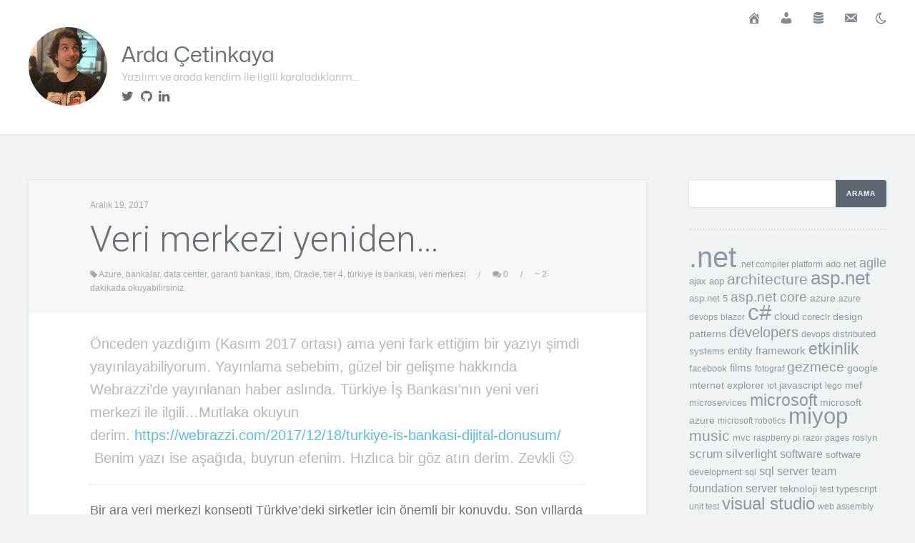

--- FILE ---
content_type: text/html; charset=UTF-8
request_url: https://www.minepla.net/2017/12/veri-merkezi-yeniden/
body_size: 15266
content:
<!DOCTYPE html>
<html lang="tr">
<head>
	<meta charset="UTF-8" />
	<meta name="viewport" content="width=device-width, initial-scale=1.0" />
	<title>Veri merkezi yeniden... - Arda Çetinkaya</title>
	<link rel="profile" href="https://gmpg.org/xfn/11" />
	<link rel="pingback" href="https://www.minepla.net/xmlrpc.php" />
	<link rel="preconnect" href="https://fonts.gstatic.com">
	<link href="https://fonts.googleapis.com/css2?family=Fira+Mono&display=swap" rel="stylesheet">
	<!--[if IE]>
		<link rel="stylesheet" type="text/css" href="https://www.minepla.net/wp-content/themes/author/includes/styles/ie.css" media="screen"/>
	<![endif]-->

	<meta name='robots' content='index, follow, max-image-preview:large, max-snippet:-1, max-video-preview:-1' />

	<!-- This site is optimized with the Yoast SEO plugin v23.2 - https://yoast.com/wordpress/plugins/seo/ -->
	<meta name="description" content="Bir ara veri merkezi konsepti Türkiye’deki şirketler için önemli bir konuydu. Son yıllarda tüm IT şirketleri veri merkezlerine yatırım yaptı..." />
	<link rel="canonical" href="https://www.minepla.net/2017/12/veri-merkezi-yeniden/" />
	<meta property="og:locale" content="tr_TR" />
	<meta property="og:type" content="article" />
	<meta property="og:title" content="Veri merkezi yeniden... - Arda Çetinkaya" />
	<meta property="og:description" content="Bir ara veri merkezi konsepti Türkiye’deki şirketler için önemli bir konuydu. Son yıllarda tüm IT şirketleri veri merkezlerine yatırım yaptı..." />
	<meta property="og:url" content="https://www.minepla.net/2017/12/veri-merkezi-yeniden/" />
	<meta property="og:site_name" content="Arda Çetinkaya" />
	<meta property="article:published_time" content="2017-12-19T09:51:58+00:00" />
	<meta name="author" content="Arda Çetinkaya" />
	<meta name="twitter:card" content="summary_large_image" />
	<meta name="twitter:creator" content="@ardacetinkaya" />
	<meta name="twitter:site" content="@ardacetinkaya" />
	<meta name="twitter:label1" content="Yazan:" />
	<meta name="twitter:data1" content="Arda Çetinkaya" />
	<meta name="twitter:label2" content="Tahmini okuma süresi" />
	<meta name="twitter:data2" content="3 dakika" />
	<script type="application/ld+json" class="yoast-schema-graph">{"@context":"https://schema.org","@graph":[{"@type":"Article","@id":"https://www.minepla.net/2017/12/veri-merkezi-yeniden/#article","isPartOf":{"@id":"https://www.minepla.net/2017/12/veri-merkezi-yeniden/"},"author":{"name":"Arda Çetinkaya","@id":"https://www.minepla.net/#/schema/person/35ff28d939bf08366d76f4493d6de4a4"},"headline":"Veri merkezi yeniden&#8230;","datePublished":"2017-12-19T09:51:58+00:00","dateModified":"2017-12-19T09:51:58+00:00","mainEntityOfPage":{"@id":"https://www.minepla.net/2017/12/veri-merkezi-yeniden/"},"wordCount":615,"commentCount":0,"publisher":{"@id":"https://www.minepla.net/#/schema/person/35ff28d939bf08366d76f4493d6de4a4"},"keywords":["Azure","bankalar","data center","garanti bankasi","ibm","Oracle","tier 4","türkiye is bankasi","veri merkezi"],"articleSection":["Miyop"],"inLanguage":"tr","potentialAction":[{"@type":"CommentAction","name":"Comment","target":["https://www.minepla.net/2017/12/veri-merkezi-yeniden/#respond"]}]},{"@type":"WebPage","@id":"https://www.minepla.net/2017/12/veri-merkezi-yeniden/","url":"https://www.minepla.net/2017/12/veri-merkezi-yeniden/","name":"Veri merkezi yeniden... - Arda Çetinkaya","isPartOf":{"@id":"https://www.minepla.net/#website"},"datePublished":"2017-12-19T09:51:58+00:00","dateModified":"2017-12-19T09:51:58+00:00","description":"Bir ara veri merkezi konsepti Türkiye’deki şirketler için önemli bir konuydu. Son yıllarda tüm IT şirketleri veri merkezlerine yatırım yaptı...","breadcrumb":{"@id":"https://www.minepla.net/2017/12/veri-merkezi-yeniden/#breadcrumb"},"inLanguage":"tr","potentialAction":[{"@type":"ReadAction","target":["https://www.minepla.net/2017/12/veri-merkezi-yeniden/"]}]},{"@type":"BreadcrumbList","@id":"https://www.minepla.net/2017/12/veri-merkezi-yeniden/#breadcrumb","itemListElement":[{"@type":"ListItem","position":1,"name":"Ana sayfa","item":"https://www.minepla.net/"},{"@type":"ListItem","position":2,"name":"Veri merkezi yeniden&#8230;"}]},{"@type":"WebSite","@id":"https://www.minepla.net/#website","url":"https://www.minepla.net/","name":"Arda Çetinkaya","description":"Yazılım ve arada kendim ile ilgili karaladıklarım...","publisher":{"@id":"https://www.minepla.net/#/schema/person/35ff28d939bf08366d76f4493d6de4a4"},"potentialAction":[{"@type":"SearchAction","target":{"@type":"EntryPoint","urlTemplate":"https://www.minepla.net/?s={search_term_string}"},"query-input":"required name=search_term_string"}],"inLanguage":"tr"},{"@type":["Person","Organization"],"@id":"https://www.minepla.net/#/schema/person/35ff28d939bf08366d76f4493d6de4a4","name":"Arda Çetinkaya","image":{"@type":"ImageObject","inLanguage":"tr","@id":"https://www.minepla.net/#/schema/person/image/","url":"https://secure.gravatar.com/avatar/ba33ae8318f102d1fb980aa2804373cc?s=96&r=g","contentUrl":"https://secure.gravatar.com/avatar/ba33ae8318f102d1fb980aa2804373cc?s=96&r=g","caption":"Arda Çetinkaya"},"logo":{"@id":"https://www.minepla.net/#/schema/person/image/"},"sameAs":["https://www.minepla.net","https://www.linkedin.com/in/ardacetinkaya/","https://x.com/ardacetinkaya"]}]}</script>
	<!-- / Yoast SEO plugin. -->


<link rel='dns-prefetch' href='//fonts.googleapis.com' />
<link rel="alternate" type="application/rss+xml" title="Arda Çetinkaya &raquo; akışı" href="https://www.minepla.net/feed/" />
<link rel="alternate" type="application/rss+xml" title="Arda Çetinkaya &raquo; yorum akışı" href="https://www.minepla.net/comments/feed/" />
<link rel="alternate" type="application/rss+xml" title="Arda Çetinkaya &raquo; Veri merkezi yeniden&#8230; yorum akışı" href="https://www.minepla.net/2017/12/veri-merkezi-yeniden/feed/" />
		<!-- This site uses the Google Analytics by MonsterInsights plugin v9.0.0 - Using Analytics tracking - https://www.monsterinsights.com/ -->
							<script src="//www.googletagmanager.com/gtag/js?id=G-DW3RTMJLCD"  data-cfasync="false" data-wpfc-render="false" type="text/javascript" async></script>
			<script data-cfasync="false" data-wpfc-render="false" type="text/javascript">
				var mi_version = '9.0.0';
				var mi_track_user = true;
				var mi_no_track_reason = '';
								var MonsterInsightsDefaultLocations = {"page_location":"https:\/\/www.minepla.net\/2017\/12\/veri-merkezi-yeniden\/"};
				if ( typeof MonsterInsightsPrivacyGuardFilter === 'function' ) {
					var MonsterInsightsLocations = (typeof MonsterInsightsExcludeQuery === 'object') ? MonsterInsightsPrivacyGuardFilter( MonsterInsightsExcludeQuery ) : MonsterInsightsPrivacyGuardFilter( MonsterInsightsDefaultLocations );
				} else {
					var MonsterInsightsLocations = (typeof MonsterInsightsExcludeQuery === 'object') ? MonsterInsightsExcludeQuery : MonsterInsightsDefaultLocations;
				}

								var disableStrs = [
										'ga-disable-G-DW3RTMJLCD',
									];

				/* Function to detect opted out users */
				function __gtagTrackerIsOptedOut() {
					for (var index = 0; index < disableStrs.length; index++) {
						if (document.cookie.indexOf(disableStrs[index] + '=true') > -1) {
							return true;
						}
					}

					return false;
				}

				/* Disable tracking if the opt-out cookie exists. */
				if (__gtagTrackerIsOptedOut()) {
					for (var index = 0; index < disableStrs.length; index++) {
						window[disableStrs[index]] = true;
					}
				}

				/* Opt-out function */
				function __gtagTrackerOptout() {
					for (var index = 0; index < disableStrs.length; index++) {
						document.cookie = disableStrs[index] + '=true; expires=Thu, 31 Dec 2099 23:59:59 UTC; path=/';
						window[disableStrs[index]] = true;
					}
				}

				if ('undefined' === typeof gaOptout) {
					function gaOptout() {
						__gtagTrackerOptout();
					}
				}
								window.dataLayer = window.dataLayer || [];

				window.MonsterInsightsDualTracker = {
					helpers: {},
					trackers: {},
				};
				if (mi_track_user) {
					function __gtagDataLayer() {
						dataLayer.push(arguments);
					}

					function __gtagTracker(type, name, parameters) {
						if (!parameters) {
							parameters = {};
						}

						if (parameters.send_to) {
							__gtagDataLayer.apply(null, arguments);
							return;
						}

						if (type === 'event') {
														parameters.send_to = monsterinsights_frontend.v4_id;
							var hookName = name;
							if (typeof parameters['event_category'] !== 'undefined') {
								hookName = parameters['event_category'] + ':' + name;
							}

							if (typeof MonsterInsightsDualTracker.trackers[hookName] !== 'undefined') {
								MonsterInsightsDualTracker.trackers[hookName](parameters);
							} else {
								__gtagDataLayer('event', name, parameters);
							}
							
						} else {
							__gtagDataLayer.apply(null, arguments);
						}
					}

					__gtagTracker('js', new Date());
					__gtagTracker('set', {
						'developer_id.dZGIzZG': true,
											});
					if ( MonsterInsightsLocations.page_location ) {
						__gtagTracker('set', MonsterInsightsLocations);
					}
										__gtagTracker('config', 'G-DW3RTMJLCD', {"forceSSL":"true"} );
															window.gtag = __gtagTracker;										(function () {
						/* https://developers.google.com/analytics/devguides/collection/analyticsjs/ */
						/* ga and __gaTracker compatibility shim. */
						var noopfn = function () {
							return null;
						};
						var newtracker = function () {
							return new Tracker();
						};
						var Tracker = function () {
							return null;
						};
						var p = Tracker.prototype;
						p.get = noopfn;
						p.set = noopfn;
						p.send = function () {
							var args = Array.prototype.slice.call(arguments);
							args.unshift('send');
							__gaTracker.apply(null, args);
						};
						var __gaTracker = function () {
							var len = arguments.length;
							if (len === 0) {
								return;
							}
							var f = arguments[len - 1];
							if (typeof f !== 'object' || f === null || typeof f.hitCallback !== 'function') {
								if ('send' === arguments[0]) {
									var hitConverted, hitObject = false, action;
									if ('event' === arguments[1]) {
										if ('undefined' !== typeof arguments[3]) {
											hitObject = {
												'eventAction': arguments[3],
												'eventCategory': arguments[2],
												'eventLabel': arguments[4],
												'value': arguments[5] ? arguments[5] : 1,
											}
										}
									}
									if ('pageview' === arguments[1]) {
										if ('undefined' !== typeof arguments[2]) {
											hitObject = {
												'eventAction': 'page_view',
												'page_path': arguments[2],
											}
										}
									}
									if (typeof arguments[2] === 'object') {
										hitObject = arguments[2];
									}
									if (typeof arguments[5] === 'object') {
										Object.assign(hitObject, arguments[5]);
									}
									if ('undefined' !== typeof arguments[1].hitType) {
										hitObject = arguments[1];
										if ('pageview' === hitObject.hitType) {
											hitObject.eventAction = 'page_view';
										}
									}
									if (hitObject) {
										action = 'timing' === arguments[1].hitType ? 'timing_complete' : hitObject.eventAction;
										hitConverted = mapArgs(hitObject);
										__gtagTracker('event', action, hitConverted);
									}
								}
								return;
							}

							function mapArgs(args) {
								var arg, hit = {};
								var gaMap = {
									'eventCategory': 'event_category',
									'eventAction': 'event_action',
									'eventLabel': 'event_label',
									'eventValue': 'event_value',
									'nonInteraction': 'non_interaction',
									'timingCategory': 'event_category',
									'timingVar': 'name',
									'timingValue': 'value',
									'timingLabel': 'event_label',
									'page': 'page_path',
									'location': 'page_location',
									'title': 'page_title',
									'referrer' : 'page_referrer',
								};
								for (arg in args) {
																		if (!(!args.hasOwnProperty(arg) || !gaMap.hasOwnProperty(arg))) {
										hit[gaMap[arg]] = args[arg];
									} else {
										hit[arg] = args[arg];
									}
								}
								return hit;
							}

							try {
								f.hitCallback();
							} catch (ex) {
							}
						};
						__gaTracker.create = newtracker;
						__gaTracker.getByName = newtracker;
						__gaTracker.getAll = function () {
							return [];
						};
						__gaTracker.remove = noopfn;
						__gaTracker.loaded = true;
						window['__gaTracker'] = __gaTracker;
					})();
									} else {
										console.log("");
					(function () {
						function __gtagTracker() {
							return null;
						}

						window['__gtagTracker'] = __gtagTracker;
						window['gtag'] = __gtagTracker;
					})();
									}
			</script>
				<!-- / Google Analytics by MonsterInsights -->
		<script type="text/javascript">
/* <![CDATA[ */
window._wpemojiSettings = {"baseUrl":"https:\/\/s.w.org\/images\/core\/emoji\/15.0.3\/72x72\/","ext":".png","svgUrl":"https:\/\/s.w.org\/images\/core\/emoji\/15.0.3\/svg\/","svgExt":".svg","source":{"concatemoji":"https:\/\/www.minepla.net\/wp-includes\/js\/wp-emoji-release.min.js?ver=6.6.3"}};
/*! This file is auto-generated */
!function(i,n){var o,s,e;function c(e){try{var t={supportTests:e,timestamp:(new Date).valueOf()};sessionStorage.setItem(o,JSON.stringify(t))}catch(e){}}function p(e,t,n){e.clearRect(0,0,e.canvas.width,e.canvas.height),e.fillText(t,0,0);var t=new Uint32Array(e.getImageData(0,0,e.canvas.width,e.canvas.height).data),r=(e.clearRect(0,0,e.canvas.width,e.canvas.height),e.fillText(n,0,0),new Uint32Array(e.getImageData(0,0,e.canvas.width,e.canvas.height).data));return t.every(function(e,t){return e===r[t]})}function u(e,t,n){switch(t){case"flag":return n(e,"\ud83c\udff3\ufe0f\u200d\u26a7\ufe0f","\ud83c\udff3\ufe0f\u200b\u26a7\ufe0f")?!1:!n(e,"\ud83c\uddfa\ud83c\uddf3","\ud83c\uddfa\u200b\ud83c\uddf3")&&!n(e,"\ud83c\udff4\udb40\udc67\udb40\udc62\udb40\udc65\udb40\udc6e\udb40\udc67\udb40\udc7f","\ud83c\udff4\u200b\udb40\udc67\u200b\udb40\udc62\u200b\udb40\udc65\u200b\udb40\udc6e\u200b\udb40\udc67\u200b\udb40\udc7f");case"emoji":return!n(e,"\ud83d\udc26\u200d\u2b1b","\ud83d\udc26\u200b\u2b1b")}return!1}function f(e,t,n){var r="undefined"!=typeof WorkerGlobalScope&&self instanceof WorkerGlobalScope?new OffscreenCanvas(300,150):i.createElement("canvas"),a=r.getContext("2d",{willReadFrequently:!0}),o=(a.textBaseline="top",a.font="600 32px Arial",{});return e.forEach(function(e){o[e]=t(a,e,n)}),o}function t(e){var t=i.createElement("script");t.src=e,t.defer=!0,i.head.appendChild(t)}"undefined"!=typeof Promise&&(o="wpEmojiSettingsSupports",s=["flag","emoji"],n.supports={everything:!0,everythingExceptFlag:!0},e=new Promise(function(e){i.addEventListener("DOMContentLoaded",e,{once:!0})}),new Promise(function(t){var n=function(){try{var e=JSON.parse(sessionStorage.getItem(o));if("object"==typeof e&&"number"==typeof e.timestamp&&(new Date).valueOf()<e.timestamp+604800&&"object"==typeof e.supportTests)return e.supportTests}catch(e){}return null}();if(!n){if("undefined"!=typeof Worker&&"undefined"!=typeof OffscreenCanvas&&"undefined"!=typeof URL&&URL.createObjectURL&&"undefined"!=typeof Blob)try{var e="postMessage("+f.toString()+"("+[JSON.stringify(s),u.toString(),p.toString()].join(",")+"));",r=new Blob([e],{type:"text/javascript"}),a=new Worker(URL.createObjectURL(r),{name:"wpTestEmojiSupports"});return void(a.onmessage=function(e){c(n=e.data),a.terminate(),t(n)})}catch(e){}c(n=f(s,u,p))}t(n)}).then(function(e){for(var t in e)n.supports[t]=e[t],n.supports.everything=n.supports.everything&&n.supports[t],"flag"!==t&&(n.supports.everythingExceptFlag=n.supports.everythingExceptFlag&&n.supports[t]);n.supports.everythingExceptFlag=n.supports.everythingExceptFlag&&!n.supports.flag,n.DOMReady=!1,n.readyCallback=function(){n.DOMReady=!0}}).then(function(){return e}).then(function(){var e;n.supports.everything||(n.readyCallback(),(e=n.source||{}).concatemoji?t(e.concatemoji):e.wpemoji&&e.twemoji&&(t(e.twemoji),t(e.wpemoji)))}))}((window,document),window._wpemojiSettings);
/* ]]> */
</script>
		
	<style id='wp-emoji-styles-inline-css' type='text/css'>

	img.wp-smiley, img.emoji {
		display: inline !important;
		border: none !important;
		box-shadow: none !important;
		height: 1em !important;
		width: 1em !important;
		margin: 0 0.07em !important;
		vertical-align: -0.1em !important;
		background: none !important;
		padding: 0 !important;
	}
</style>
<link rel='stylesheet' id='wp-block-library-css' href='https://www.minepla.net/wp-includes/css/dist/block-library/style.min.css?ver=6.6.3' type='text/css' media='all' />
<link rel='stylesheet' id='banner-list-block-css' href='https://www.minepla.net/wp-content/plugins/custom-banners/blocks/banner-list/style.css?ver=1582461015' type='text/css' media='all' />
<link rel='stylesheet' id='rotating-banner-block-css' href='https://www.minepla.net/wp-content/plugins/custom-banners/blocks/rotating-banner/style.css?ver=1582461015' type='text/css' media='all' />
<link rel='stylesheet' id='single-banner-block-css' href='https://www.minepla.net/wp-content/plugins/custom-banners/blocks/single-banner/style.css?ver=1582461015' type='text/css' media='all' />
<style id='classic-theme-styles-inline-css' type='text/css'>
/*! This file is auto-generated */
.wp-block-button__link{color:#fff;background-color:#32373c;border-radius:9999px;box-shadow:none;text-decoration:none;padding:calc(.667em + 2px) calc(1.333em + 2px);font-size:1.125em}.wp-block-file__button{background:#32373c;color:#fff;text-decoration:none}
</style>
<style id='global-styles-inline-css' type='text/css'>
:root{--wp--preset--aspect-ratio--square: 1;--wp--preset--aspect-ratio--4-3: 4/3;--wp--preset--aspect-ratio--3-4: 3/4;--wp--preset--aspect-ratio--3-2: 3/2;--wp--preset--aspect-ratio--2-3: 2/3;--wp--preset--aspect-ratio--16-9: 16/9;--wp--preset--aspect-ratio--9-16: 9/16;--wp--preset--color--black: #000000;--wp--preset--color--cyan-bluish-gray: #abb8c3;--wp--preset--color--white: #ffffff;--wp--preset--color--pale-pink: #f78da7;--wp--preset--color--vivid-red: #cf2e2e;--wp--preset--color--luminous-vivid-orange: #ff6900;--wp--preset--color--luminous-vivid-amber: #fcb900;--wp--preset--color--light-green-cyan: #7bdcb5;--wp--preset--color--vivid-green-cyan: #00d084;--wp--preset--color--pale-cyan-blue: #8ed1fc;--wp--preset--color--vivid-cyan-blue: #0693e3;--wp--preset--color--vivid-purple: #9b51e0;--wp--preset--gradient--vivid-cyan-blue-to-vivid-purple: linear-gradient(135deg,rgba(6,147,227,1) 0%,rgb(155,81,224) 100%);--wp--preset--gradient--light-green-cyan-to-vivid-green-cyan: linear-gradient(135deg,rgb(122,220,180) 0%,rgb(0,208,130) 100%);--wp--preset--gradient--luminous-vivid-amber-to-luminous-vivid-orange: linear-gradient(135deg,rgba(252,185,0,1) 0%,rgba(255,105,0,1) 100%);--wp--preset--gradient--luminous-vivid-orange-to-vivid-red: linear-gradient(135deg,rgba(255,105,0,1) 0%,rgb(207,46,46) 100%);--wp--preset--gradient--very-light-gray-to-cyan-bluish-gray: linear-gradient(135deg,rgb(238,238,238) 0%,rgb(169,184,195) 100%);--wp--preset--gradient--cool-to-warm-spectrum: linear-gradient(135deg,rgb(74,234,220) 0%,rgb(151,120,209) 20%,rgb(207,42,186) 40%,rgb(238,44,130) 60%,rgb(251,105,98) 80%,rgb(254,248,76) 100%);--wp--preset--gradient--blush-light-purple: linear-gradient(135deg,rgb(255,206,236) 0%,rgb(152,150,240) 100%);--wp--preset--gradient--blush-bordeaux: linear-gradient(135deg,rgb(254,205,165) 0%,rgb(254,45,45) 50%,rgb(107,0,62) 100%);--wp--preset--gradient--luminous-dusk: linear-gradient(135deg,rgb(255,203,112) 0%,rgb(199,81,192) 50%,rgb(65,88,208) 100%);--wp--preset--gradient--pale-ocean: linear-gradient(135deg,rgb(255,245,203) 0%,rgb(182,227,212) 50%,rgb(51,167,181) 100%);--wp--preset--gradient--electric-grass: linear-gradient(135deg,rgb(202,248,128) 0%,rgb(113,206,126) 100%);--wp--preset--gradient--midnight: linear-gradient(135deg,rgb(2,3,129) 0%,rgb(40,116,252) 100%);--wp--preset--font-size--small: 13px;--wp--preset--font-size--medium: 20px;--wp--preset--font-size--large: 36px;--wp--preset--font-size--x-large: 42px;--wp--preset--spacing--20: 0.44rem;--wp--preset--spacing--30: 0.67rem;--wp--preset--spacing--40: 1rem;--wp--preset--spacing--50: 1.5rem;--wp--preset--spacing--60: 2.25rem;--wp--preset--spacing--70: 3.38rem;--wp--preset--spacing--80: 5.06rem;--wp--preset--shadow--natural: 6px 6px 9px rgba(0, 0, 0, 0.2);--wp--preset--shadow--deep: 12px 12px 50px rgba(0, 0, 0, 0.4);--wp--preset--shadow--sharp: 6px 6px 0px rgba(0, 0, 0, 0.2);--wp--preset--shadow--outlined: 6px 6px 0px -3px rgba(255, 255, 255, 1), 6px 6px rgba(0, 0, 0, 1);--wp--preset--shadow--crisp: 6px 6px 0px rgba(0, 0, 0, 1);}:where(.is-layout-flex){gap: 0.5em;}:where(.is-layout-grid){gap: 0.5em;}body .is-layout-flex{display: flex;}.is-layout-flex{flex-wrap: wrap;align-items: center;}.is-layout-flex > :is(*, div){margin: 0;}body .is-layout-grid{display: grid;}.is-layout-grid > :is(*, div){margin: 0;}:where(.wp-block-columns.is-layout-flex){gap: 2em;}:where(.wp-block-columns.is-layout-grid){gap: 2em;}:where(.wp-block-post-template.is-layout-flex){gap: 1.25em;}:where(.wp-block-post-template.is-layout-grid){gap: 1.25em;}.has-black-color{color: var(--wp--preset--color--black) !important;}.has-cyan-bluish-gray-color{color: var(--wp--preset--color--cyan-bluish-gray) !important;}.has-white-color{color: var(--wp--preset--color--white) !important;}.has-pale-pink-color{color: var(--wp--preset--color--pale-pink) !important;}.has-vivid-red-color{color: var(--wp--preset--color--vivid-red) !important;}.has-luminous-vivid-orange-color{color: var(--wp--preset--color--luminous-vivid-orange) !important;}.has-luminous-vivid-amber-color{color: var(--wp--preset--color--luminous-vivid-amber) !important;}.has-light-green-cyan-color{color: var(--wp--preset--color--light-green-cyan) !important;}.has-vivid-green-cyan-color{color: var(--wp--preset--color--vivid-green-cyan) !important;}.has-pale-cyan-blue-color{color: var(--wp--preset--color--pale-cyan-blue) !important;}.has-vivid-cyan-blue-color{color: var(--wp--preset--color--vivid-cyan-blue) !important;}.has-vivid-purple-color{color: var(--wp--preset--color--vivid-purple) !important;}.has-black-background-color{background-color: var(--wp--preset--color--black) !important;}.has-cyan-bluish-gray-background-color{background-color: var(--wp--preset--color--cyan-bluish-gray) !important;}.has-white-background-color{background-color: var(--wp--preset--color--white) !important;}.has-pale-pink-background-color{background-color: var(--wp--preset--color--pale-pink) !important;}.has-vivid-red-background-color{background-color: var(--wp--preset--color--vivid-red) !important;}.has-luminous-vivid-orange-background-color{background-color: var(--wp--preset--color--luminous-vivid-orange) !important;}.has-luminous-vivid-amber-background-color{background-color: var(--wp--preset--color--luminous-vivid-amber) !important;}.has-light-green-cyan-background-color{background-color: var(--wp--preset--color--light-green-cyan) !important;}.has-vivid-green-cyan-background-color{background-color: var(--wp--preset--color--vivid-green-cyan) !important;}.has-pale-cyan-blue-background-color{background-color: var(--wp--preset--color--pale-cyan-blue) !important;}.has-vivid-cyan-blue-background-color{background-color: var(--wp--preset--color--vivid-cyan-blue) !important;}.has-vivid-purple-background-color{background-color: var(--wp--preset--color--vivid-purple) !important;}.has-black-border-color{border-color: var(--wp--preset--color--black) !important;}.has-cyan-bluish-gray-border-color{border-color: var(--wp--preset--color--cyan-bluish-gray) !important;}.has-white-border-color{border-color: var(--wp--preset--color--white) !important;}.has-pale-pink-border-color{border-color: var(--wp--preset--color--pale-pink) !important;}.has-vivid-red-border-color{border-color: var(--wp--preset--color--vivid-red) !important;}.has-luminous-vivid-orange-border-color{border-color: var(--wp--preset--color--luminous-vivid-orange) !important;}.has-luminous-vivid-amber-border-color{border-color: var(--wp--preset--color--luminous-vivid-amber) !important;}.has-light-green-cyan-border-color{border-color: var(--wp--preset--color--light-green-cyan) !important;}.has-vivid-green-cyan-border-color{border-color: var(--wp--preset--color--vivid-green-cyan) !important;}.has-pale-cyan-blue-border-color{border-color: var(--wp--preset--color--pale-cyan-blue) !important;}.has-vivid-cyan-blue-border-color{border-color: var(--wp--preset--color--vivid-cyan-blue) !important;}.has-vivid-purple-border-color{border-color: var(--wp--preset--color--vivid-purple) !important;}.has-vivid-cyan-blue-to-vivid-purple-gradient-background{background: var(--wp--preset--gradient--vivid-cyan-blue-to-vivid-purple) !important;}.has-light-green-cyan-to-vivid-green-cyan-gradient-background{background: var(--wp--preset--gradient--light-green-cyan-to-vivid-green-cyan) !important;}.has-luminous-vivid-amber-to-luminous-vivid-orange-gradient-background{background: var(--wp--preset--gradient--luminous-vivid-amber-to-luminous-vivid-orange) !important;}.has-luminous-vivid-orange-to-vivid-red-gradient-background{background: var(--wp--preset--gradient--luminous-vivid-orange-to-vivid-red) !important;}.has-very-light-gray-to-cyan-bluish-gray-gradient-background{background: var(--wp--preset--gradient--very-light-gray-to-cyan-bluish-gray) !important;}.has-cool-to-warm-spectrum-gradient-background{background: var(--wp--preset--gradient--cool-to-warm-spectrum) !important;}.has-blush-light-purple-gradient-background{background: var(--wp--preset--gradient--blush-light-purple) !important;}.has-blush-bordeaux-gradient-background{background: var(--wp--preset--gradient--blush-bordeaux) !important;}.has-luminous-dusk-gradient-background{background: var(--wp--preset--gradient--luminous-dusk) !important;}.has-pale-ocean-gradient-background{background: var(--wp--preset--gradient--pale-ocean) !important;}.has-electric-grass-gradient-background{background: var(--wp--preset--gradient--electric-grass) !important;}.has-midnight-gradient-background{background: var(--wp--preset--gradient--midnight) !important;}.has-small-font-size{font-size: var(--wp--preset--font-size--small) !important;}.has-medium-font-size{font-size: var(--wp--preset--font-size--medium) !important;}.has-large-font-size{font-size: var(--wp--preset--font-size--large) !important;}.has-x-large-font-size{font-size: var(--wp--preset--font-size--x-large) !important;}
:where(.wp-block-post-template.is-layout-flex){gap: 1.25em;}:where(.wp-block-post-template.is-layout-grid){gap: 1.25em;}
:where(.wp-block-columns.is-layout-flex){gap: 2em;}:where(.wp-block-columns.is-layout-grid){gap: 2em;}
:root :where(.wp-block-pullquote){font-size: 1.5em;line-height: 1.6;}
</style>
<link rel='stylesheet' id='arraysocial_style-css' href='https://www.minepla.net/wp-content/plugins/array-toolkit/includes/css/social-style.css?ver=1.0.0' type='text/css' media='all' />
<link rel='stylesheet' id='arraysocial_icon_style-css' href='https://www.minepla.net/wp-content/plugins/array-toolkit/includes/css/social-icons.css?ver=1.0.0' type='text/css' media='all' />
<link rel='stylesheet' id='arraysocial_icon_font-css' href='https://www.minepla.net/wp-content/plugins/array-toolkit/includes/css/fonts/fontello/array.css?ver=1.0.0' type='text/css' media='all' />
<link rel='stylesheet' id='contact-form-7-css' href='https://www.minepla.net/wp-content/plugins/contact-form-7/includes/css/styles.css?ver=5.6.2' type='text/css' media='all' />
<link rel='stylesheet' id='wp-banners-css-css' href='https://www.minepla.net/wp-content/plugins/custom-banners/assets/css/wp-banners.css?ver=6.6.3' type='text/css' media='all' />
<link rel='stylesheet' id='lastfm_style-css' href='https://www.minepla.net/wp-content/plugins/lastfm-played-for-wp/style.css?ver=6.6.3' type='text/css' media='all' />
<link rel='stylesheet' id='menu-image-css' href='https://www.minepla.net/wp-content/plugins/menu-image/includes/css/menu-image.css?ver=3.0.8' type='text/css' media='all' />
<link rel='stylesheet' id='dashicons-css' href='https://www.minepla.net/wp-includes/css/dashicons.min.css?ver=6.6.3' type='text/css' media='all' />
<link rel='stylesheet' id='wp-polls-css' href='https://www.minepla.net/wp-content/plugins/wp-polls/polls-css.css?ver=2.77.0' type='text/css' media='all' />
<style id='wp-polls-inline-css' type='text/css'>
.wp-polls .pollbar {
	margin: 1px;
	font-size: 6px;
	line-height: 8px;
	height: 8px;
	background-image: url('https://www.minepla.net/wp-content/plugins/wp-polls/images/default/pollbg.gif');
	border: 1px solid #c8c8c8;
}

</style>
<link rel='stylesheet' id='author-style-css' href='https://www.minepla.net/wp-content/themes/author/style.css?ver=6.6.3' type='text/css' media='all' />
<link rel='stylesheet' id='media-queries-css-css' href='https://www.minepla.net/wp-content/themes/author/media-queries.css?ver=4.0.5' type='text/css' media='screen' />
<link rel='stylesheet' id='author-fontawesome-css-css' href='https://www.minepla.net/wp-content/themes/author/includes/fonts/fontawesome/font-awesome.min.css?ver=4.0.3' type='text/css' media='screen' />
<link rel='stylesheet' id='author-flexslider-css-css' href='https://www.minepla.net/wp-content/themes/author/includes/js/flexslider/flexslider.css?ver=2.2.0' type='text/css' media='screen' />
<link rel='stylesheet' id='google-roboto-css' href='//fonts.googleapis.com/css?family=Roboto%3A300%2C400&#038;subset=latin%2Clatin-ext' type='text/css' media='all' />
<link rel='stylesheet' id='slb_core-css' href='https://www.minepla.net/wp-content/plugins/simple-lightbox/client/css/app.css?ver=2.8.1' type='text/css' media='all' />
<link rel='stylesheet' id='wp-paginate-css' href='https://www.minepla.net/wp-content/plugins/wp-paginate/css/wp-paginate.css?ver=2.2.2' type='text/css' media='screen' />
<link rel='stylesheet' id='wpp-custom-style-css' href='https://www.minepla.net/wp-content/uploads/wpp-custom-code/wpp-custom-code.css?ver=6.6.3' type='text/css' media='all' />
<script type="text/javascript" src="https://www.minepla.net/wp-content/plugins/google-analytics-for-wordpress/assets/js/frontend-gtag.min.js?ver=9.0.0" id="monsterinsights-frontend-script-js"></script>
<script data-cfasync="false" data-wpfc-render="false" type="text/javascript" id='monsterinsights-frontend-script-js-extra'>/* <![CDATA[ */
var monsterinsights_frontend = {"js_events_tracking":"true","download_extensions":"pdf,doc,ppt,xls,zip,docx,pptx,xlsx","inbound_paths":"[]","home_url":"https:\/\/www.minepla.net","hash_tracking":"false","v4_id":"G-DW3RTMJLCD"};/* ]]> */
</script>
<script type="text/javascript" src="https://www.minepla.net/wp-includes/js/jquery/jquery.min.js?ver=3.7.1" id="jquery-core-js"></script>
<script type="text/javascript" src="https://www.minepla.net/wp-includes/js/jquery/jquery-migrate.min.js?ver=3.4.1" id="jquery-migrate-js"></script>
<link rel="https://api.w.org/" href="https://www.minepla.net/wp-json/" /><link rel="alternate" title="JSON" type="application/json" href="https://www.minepla.net/wp-json/wp/v2/posts/3181" /><link rel="EditURI" type="application/rsd+xml" title="RSD" href="https://www.minepla.net/xmlrpc.php?rsd" />
<meta name="generator" content="WordPress 6.6.3" />
<link rel='shortlink' href='https://www.minepla.net/?p=3181' />
<link rel="alternate" title="oEmbed (JSON)" type="application/json+oembed" href="https://www.minepla.net/wp-json/oembed/1.0/embed?url=https%3A%2F%2Fwww.minepla.net%2F2017%2F12%2Fveri-merkezi-yeniden%2F" />
<link rel="alternate" title="oEmbed (XML)" type="text/xml+oembed" href="https://www.minepla.net/wp-json/oembed/1.0/embed?url=https%3A%2F%2Fwww.minepla.net%2F2017%2F12%2Fveri-merkezi-yeniden%2F&#038;format=xml" />
<style type="text/css" media="screen"></style>		<script type="text/javascript">
				(function(c,l,a,r,i,t,y){
					c[a]=c[a]||function(){(c[a].q=c[a].q||[]).push(arguments)};t=l.createElement(r);t.async=1;
					t.src="https://www.clarity.ms/tag/"+i+"?ref=wordpress";y=l.getElementsByTagName(r)[0];y.parentNode.insertBefore(t,y);
				})(window, document, "clarity", "script", "hiv60zo92y");
		</script>
			<style type="text/css">
		.post-content a {
			color: #55bee6;
		}

		.ribbon {
			border-color: #55bee6 #55bee6 white;
		}

			</style>
    <link rel="icon" href="https://www.minepla.net/wp-content/uploads/cropped-IMG_7264-32x32.jpg" sizes="32x32" />
<link rel="icon" href="https://www.minepla.net/wp-content/uploads/cropped-IMG_7264-192x192.jpg" sizes="192x192" />
<link rel="apple-touch-icon" href="https://www.minepla.net/wp-content/uploads/cropped-IMG_7264-180x180.jpg" />
<meta name="msapplication-TileImage" content="https://www.minepla.net/wp-content/uploads/cropped-IMG_7264-270x270.jpg" />
		<style type="text/css" id="wp-custom-css">
			.syntaxhighlighter code
{
	font-size:12px !important;
}		</style>
		</head>

<body class="post-template-default single single-post postid-3181 single-format-standard">

	<div id="wrapper" class="clearfix">

		<div id="main" class="clearfix">
			<div class="header-wrapper clearfix">
				<div class="header-inside clearfix">
					<a class="menu-toggle" href="#"><i class="fa fa-bars"></i></a>
					<!-- load the logo -->
											<div class="logo-img">
							<a href="https://www.minepla.net/" title="Arda Çetinkaya" rel="home"><img class="logo" src="https://www.minepla.net/wp-content/uploads/me.png" alt="Arda Çetinkaya" /></a>
						</div>
						<div class="logo-text">
								<a href="https://www.minepla.net/" title="Arda Çetinkaya" rel="home">Arda Çetinkaya</a>
								<span>Yazılım ve arada kendim ile ilgili karaladıklarım&#8230;</span>
									<ul class="social-links-header ">
	<li><a href="https://www.twitter.com/ardacetinkaya" target="_blank"><i class="fa fa-twitter" aria-hidden="true"></i></a></li>
	<li><a href="https://github.com/ardacetinkaya/" target="_blank"><i class="fa fa-github" aria-hidden="true"></i></a></li>
	<li><a href="https://www.linkedin.com/in/ardacetinkaya" target="_blank"><i class="fa fa-linkedin" aria-hidden="true"></i></a></li>
	<li><a href="https://slideshare.net/ardacetinkaya" target="_blank"><i class="fa fab-slideshare" aria-hidden="true"></i></a></li>
</ul>
							</div>
					<!-- otherwise show the site title and description -->
					

					 <div id="banner"></div>

										<div class="top-bar">
						<div class="dark-theme-switch">
							<input type="checkbox" id="darkSwitch" />
							<label id="darkSwitch-label" for="darkSwitch"></label>
							
						</div>
						<div class="menu-wrap">
													
							<div class="menu-navigation-container"><ul id="menu-navigation" class="main-nav clearfix"><li id="menu-item-1917" class="menu-item menu-item-type-custom menu-item-object-custom menu-item-home menu-item-1917"><a title="Blog" href="https://www.minepla.net/"><span class="menu-image-title-hide menu-image-title">Blog</span><span class="dashicons dashicons-admin-home hide-menu-image-icons"></span></a></li>
<li id="menu-item-3005" class="menu-item menu-item-type-post_type menu-item-object-page menu-item-3005"><a title="About" href="https://www.minepla.net/arda-cetinkaya/"><span class="menu-image-title-hide menu-image-title">Hakkımda</span><span class="dashicons dashicons-admin-users hide-menu-image-icons"></span></a></li>
<li id="menu-item-2881" class="menu-item menu-item-type-post_type menu-item-object-page menu-item-2881"><a title="Archive" href="https://www.minepla.net/arsiv/"><span class="menu-image-title-hide menu-image-title">Arşiv</span><span class="dashicons dashicons-database hide-menu-image-icons"></span></a></li>
<li id="menu-item-2563" class="menu-item menu-item-type-post_type menu-item-object-page menu-item-2563"><a title="Contact" href="https://www.minepla.net/iletisim/"><span class="menu-image-title-hide menu-image-title">İletişim</span><span class="dashicons dashicons-email-alt hide-menu-image-icons"></span></a></li>
</ul></div>								
						</div>

					</div><!-- top bar -->
									</div><!-- header inside -->
			</div><!-- header wrapper -->

			<!-- secondary menu -->
			
		<div id="content-wrap" class="clearfix">
			<!-- excerpt slider -->
			
<!-- excerpt scroller -->

			<div id="content">
				<!-- post navigation -->
				

				<div class="post-wrap">
					<!-- load the posts -->
					
						<div class="post post-3181 type-post status-publish format-standard hentry category-miyop tag-azure tag-bankalar tag-data-center tag-garanti-bankasi tag-ibm tag-oracle tag-tier-4 tag-turkiye-is-bankasi tag-veri-merkezi">
							<div class="box">

								
								<!-- load the video -->
								
									<!-- load the featured image -->
									
								
								<div class="frame">

									<div class="title-wrap">
																				
																					<div class="title-meta top">
												<div class="meta-date"><a href="https://www.minepla.net/2017/12/veri-merkezi-yeniden/">Aralık 19, 2017</a>
												</div>
											</div><!-- title meta -->
										
										<h2 class="entry-title"><a href="https://www.minepla.net/2017/12/veri-merkezi-yeniden/" title="Veri merkezi yeniden&#8230;" rel="bookmark">Veri merkezi yeniden&#8230;</a></h2>
										<div class="title-meta bottom">
											
												<div class="tags">
				  		<i class="fa fa-tag"></i>
				  		<a href="https://www.minepla.net/tag/azure/" rel="tag">Azure</a>, <a href="https://www.minepla.net/tag/bankalar/" rel="tag">bankalar</a>, <a href="https://www.minepla.net/tag/data-center/" rel="tag">data center</a>, <a href="https://www.minepla.net/tag/garanti-bankasi/" rel="tag">garanti bankasi</a>, <a href="https://www.minepla.net/tag/ibm/" rel="tag">ibm</a>, <a href="https://www.minepla.net/tag/oracle/" rel="tag">Oracle</a>, <a href="https://www.minepla.net/tag/tier-4/" rel="tag">tier 4</a>, <a href="https://www.minepla.net/tag/turkiye-is-bankasi/" rel="tag">türkiye is bankasi</a>, <a href="https://www.minepla.net/tag/veri-merkezi/" rel="tag">veri merkezi</a>
				  	</div><span class="sep">/</span> <i class="fa fa-comments"></i><a href="https://www.minepla.net/2017/12/veri-merkezi-yeniden/#respond"><span class="dsq-postid" data-dsqidentifier="3181 http://www.minepla.net/?p=3181">Leave a comment</span></a> 
				  	<span class="sep">/</span>
																							<span class="span-reading-time rt-reading-time"><span class="rt-label rt-prefix">~</span> <span class="rt-time"> 2</span> <span class="rt-label rt-postfix">dakikada okuyabilirsiniz.</span></span>													
				  											</div>
									
									</div><!-- title wrap -->

									<div class="post-content">
																					
										
																							<div style="background-repeat: no-repeat;"><div class="intro">Önceden yazdığım (Kasım 2017 ortası) ama yeni fark ettiğim bir yazıyı şimdi yayınlayabiliyorum. Yayınlama sebebim, güzel bir gelişme hakkında Webrazzi&#8217;de yayınlanan haber aslında. Türkiye İş Bankası&#8217;nın yeni veri merkezi ile ilgili&#8230;Mutlaka okuyun derim. <a href="https://webrazzi.com/2017/12/18/turkiye-is-bankasi-dijital-donusum/" target="_blank" rel="noopener">https://webrazzi.com/2017/12/18/turkiye-is-bankasi-dijital-donusum/  </a>Benim yazı ise aşağıda, buyrun efenim. Hızlıca bir göz atın derim. Zevkli 🙂</div>
<p>Bir ara veri merkezi konsepti Türkiye’deki şirketler için önemli bir konuydu. Son yıllarda tüm IT şirketleri ya da ciddi anlamda IT operasyonu olan şirketler veri merkezlerine yatırım yapıyordu.</p>
<p>Son bir kaç senedir bu yatırımlar biraz azalmış daha doğrusu farklı yatırımlar bunların önüne geçip bu konuların unutulmasına sebep olmuştu. Önümüdeki zamanlarda tekrar <strong>“veri merkezi”</strong> projelerinden bolca haber duyabileceğimizi paylaşmak isterim. Mevcutların yenilenmesi, yeniden yapılanlar ya da operasyonel olarak değişmelerini örnek verebilirim.</p>
<p>Önümüzdeki yakın günlerde <strong>Türkiye İş Bankası</strong>’nın, <strong>Garanti Bankası</strong>’nın yeni veri merkezlerinin reklamlarını, <strong>IBM</strong> ve <strong>Oracle</strong>’ın veri merkezi hizmetlerinin yeniliklerini “reklam” konsepti altında ülkemizde, Türkiye’de daha sık görebiliriz şeklinde kendi dedikodumu paylaşım. Şimdilik dedikodu ağırlıkları daha yüksek ama ilerleyen zamanda daha sık duyacağız diye inanıyorum. Mevcut yenilenenler teknolojik olarak belli ihtiyaçları karşılamak adına tasarlanıyor. Güçlü bir yazılım alt yapısı desteği şu an öncelikli olsa da tüm veri merkezlerinin son tier 4 desteğine sahip olması veri merkezlerinin en büyük özelliği. Hata toleransı olsun, yedekleme olsun, güvenlik olsun, performans olsun ciddi anlamda çok kuvvetli veri merkezleri ülkemizde artık günümüzün hatta 2018’in konusu. Açıkcası mimari olarak çok bildiğim konular değil ama ilgilenenler varsa, enerji tüketimi, kablo alt yapısı, soğutma, lokasyon, acil durum falan konularını araştırsın çok değişik konular…Hatta Tier4 konularına da giriş yapın derim.</p>
<p>Türkiye İş Bankası yeni lokasyonu ile mevcut veri merkezini “ciddi” bir şekilde güçlendirmiş olarak karşımıza çıkıyor. Garanti Bankası’nın yeni teknoloji merkezi de (biterse tabii, ama bu sefer bitiyor, kesin bilgi yayalım,tüm yazı içerisindeki tek doğru şey bu bilgi 😛 🙂 sanırım ) yeni binasıyla veri merkezini çok güçlendirmiş bir şekilde yerini alacak. Ülkedeki “cloud” yatırımları ve oluşumları kısıtlı olduğu için firmaların kendi veri merkezlerini oluşturmaları ve işletmeleri onlar için hala ciddi bir getiri. Bu sene bunun ciddi haberlerini sık sık duyacağız diye düşünüyorum. Azure Stack sayesinde mevcut veri merkezlerinde Azure kullanımları şirketlerin kendileri bazında sınırlı sayıda gündemimizde olacak. Ortadoğunun bu konuya daha sıcak bakması bizden hızlı ilerlemesine sebep olabilir, bunun altını çizmek isterim. İlgilenen varsa bir takip etsin…</p>
<p>Şimdilik daha çok bankaların bu tarz veri merkezlerinin bir oyuncusu olacağını düşünüyorum. FINTECH sektörü, AI ve Raporlama ihtiyaçları bankaların veri merkezlerini önemli hale getirse de, diğer IT şirketlerinin de veri merkezlerine yöneleceğine inanıyorum. Dijital Dönüşüm projeleri ve Dijital Üretim konuları ile artık tüm IT şirketleri daha yoğun bir şekilde dijital dünya oyuncusu olacak. Fiziksel olarak veri merkezleri bu oyunlara ev sahipliği yapacak gibi.</p>
<p>Spekülasyon ve dedikodu konulu bu yazım umarım ilerleyen zamanda gerçekler ile tüm IT çalışanlarını mutlu eder. 🙂</p>
</div>																					
													  
																							<div class="pagelink">
																									</div>
																														</div><!-- post content -->
								</div><!-- frame -->

								<!-- post meta -->
								

	<div class="bar">
		<div class="bar-frame clearfix">
			<div class="share">
				<!-- facebook -->
				<a class="share-facebook" onclick="window.open('https://www.facebook.com/share.php?u=https://www.minepla.net/2017/12/veri-merkezi-yeniden/','facebook','width=450,height=300,left='+(screen.availWidth/2-375)+',top='+(screen.availHeight/2-150)+'');return false;" href="https://www.facebook.com/share.php?u=https://www.minepla.net/2017/12/veri-merkezi-yeniden/" title="Veri merkezi yeniden&#8230;"  target="blank"><i class="fa fa-facebook-square"></i></a>

				<!-- twitter -->
				<a class="share-twitter" onclick="window.open('https://twitter.com/home?status=Veri merkezi yeniden&#8230; - https://www.minepla.net/2017/12/veri-merkezi-yeniden/','twitter','width=450,height=300,left='+(screen.availWidth/2-375)+',top='+(screen.availHeight/2-150)+'');return false;" href="https://twitter.com/home?status=Veri merkezi yeniden&#8230; - https://www.minepla.net/2017/12/veri-merkezi-yeniden/" title="Veri merkezi yeniden&#8230;" target="blank"><i class="fa fa-twitter-square"></i></a>
			</div><!-- share -->

							<div class="bar-categories">
					
				  	<div class="tags">
				  		<i class="fa fa-tag"></i>
				  		<a href="https://www.minepla.net/tag/azure/" rel="tag">Azure</a>, <a href="https://www.minepla.net/tag/bankalar/" rel="tag">bankalar</a>, <a href="https://www.minepla.net/tag/data-center/" rel="tag">data center</a>, <a href="https://www.minepla.net/tag/garanti-bankasi/" rel="tag">garanti bankasi</a>, <a href="https://www.minepla.net/tag/ibm/" rel="tag">ibm</a>, <a href="https://www.minepla.net/tag/oracle/" rel="tag">Oracle</a>, <a href="https://www.minepla.net/tag/tier-4/" rel="tag">tier 4</a>, <a href="https://www.minepla.net/tag/turkiye-is-bankasi/" rel="tag">türkiye is bankasi</a>, <a href="https://www.minepla.net/tag/veri-merkezi/" rel="tag">veri merkezi</a>
				  	</div>			  	</div><!-- bar categories -->
		  			</div><!-- bar frame -->
	</div><!-- bar -->							</div><!-- box -->
						</div><!-- post-->

									</div><!-- post wrap -->

				<!-- post navigation -->
				
				<div class="navigation"></div>				


							<!-- end posts -->

			<!-- comments -->
			
<div id="disqus_thread"></div>
		</div><!--content-->

		<!-- load the sidebar -->
		
				<div id="sidebar">
					<!-- load sidebar widgets -->
					<div id="search-2" class="widget widget_search">	
	<form method="get" id="searchform" action="https://www.minepla.net/" role="search">
		<label for="s" class="assistive-text">Arama</label>
		<input type="text" class="field" name="s" value="" id="s" />
		<input type="submit" class="submit" name="submit" id="searchsubmit" value="Arama" />
	</form></div><style scoped type="text/css">.utcw-p4h17p {word-wrap:break-word;text-transform:lowercase}.utcw-p4h17p span,.utcw-p4h17p a{border-width:0px;line-height:16px}.utcw-p4h17p span:hover,.utcw-p4h17p a:hover{border-width:0px}</style><div id="utcw-2" class="widget widget_utcw widget_tag_cloud"><div class="utcw-p4h17p tagcloud"><a class="tag-link-11 utcw-tag utcw-tag-net" href="https://www.minepla.net/tag/net/" style="font-size:40px" title="96 topics">.NET</a> <a class="tag-link-92 utcw-tag utcw-tag-net-compiler-platform" href="https://www.minepla.net/tag/net-compiler-platform/" style="font-size:12px" title="3 topics">.NET Compiler Platform</a> <a class="tag-link-19 utcw-tag utcw-tag-adonet" href="https://www.minepla.net/tag/adonet/" style="font-size:12.602150537634px" title="5 topics">ADO.NET</a> <a class="tag-link-38 utcw-tag utcw-tag-agile" href="https://www.minepla.net/tag/agile/" style="font-size:17.720430107527px" title="22 topics">Agile</a> <a class="tag-link-18 utcw-tag utcw-tag-ajax" href="https://www.minepla.net/tag/ajax/" style="font-size:12.602150537634px" title="5 topics">Ajax</a> <a class="tag-link-65 utcw-tag utcw-tag-aop" href="https://www.minepla.net/tag/aop/" style="font-size:12.602150537634px" title="5 topics">AOP</a> <a class="tag-link-55 utcw-tag utcw-tag-architecture" href="https://www.minepla.net/tag/architecture/" style="font-size:21.333333333333px" title="34 topics">Architecture</a> <a class="tag-link-12 utcw-tag utcw-tag-aspnet" href="https://www.minepla.net/tag/aspnet/" style="font-size:25.849462365591px" title="49 topics">ASP.NET</a> <a class="tag-link-98 utcw-tag utcw-tag-asp-net-5" href="https://www.minepla.net/tag/asp-net-5/" style="font-size:12.602150537634px" title="5 topics">ASP.NET 5</a> <a class="tag-link-117 utcw-tag utcw-tag-asp-net-core" href="https://www.minepla.net/tag/asp-net-core/" style="font-size:18.924731182796px" title="26 topics">ASP.NET Core</a> <a class="tag-link-54 utcw-tag utcw-tag-azure" href="https://www.minepla.net/tag/azure/" style="font-size:14.408602150538px" title="11 topics">Azure</a> <a class="tag-link-152 utcw-tag utcw-tag-azure-devops" href="https://www.minepla.net/tag/azure-devops/" style="font-size:12px" title="3 topics">Azure DevOps</a> <a class="tag-link-156 utcw-tag utcw-tag-blazor" href="https://www.minepla.net/tag/blazor/" style="font-size:12.301075268817px" title="4 topics">Blazor</a> <a class="tag-link-8 utcw-tag utcw-tag-c" href="https://www.minepla.net/tag/c/" style="font-size:30.666666666667px" title="65 topics">C#</a> <a class="tag-link-40 utcw-tag utcw-tag-cloud" href="https://www.minepla.net/tag/cloud/" style="font-size:14.709677419355px" title="12 topics">Cloud</a> <a class="tag-link-99 utcw-tag utcw-tag-coreclr" href="https://www.minepla.net/tag/coreclr/" style="font-size:12.602150537634px" title="5 topics">CoreCLR</a> <a class="tag-link-27 utcw-tag utcw-tag-design-patterns" href="https://www.minepla.net/tag/design-patterns/" style="font-size:13.505376344086px" title="8 topics">Design Patterns</a> <a class="tag-link-33 utcw-tag utcw-tag-developers" href="https://www.minepla.net/tag/developers/" style="font-size:20.430107526882px" title="31 topics">Developers</a> <a class="tag-link-149 utcw-tag utcw-tag-devops" href="https://www.minepla.net/tag/devops/" style="font-size:12px" title="3 topics">DevOps</a> <a class="tag-link-104 utcw-tag utcw-tag-distributed-systems" href="https://www.minepla.net/tag/distributed-systems/" style="font-size:12.903225806452px" title="6 topics">Distributed Systems</a> <a class="tag-link-20 utcw-tag utcw-tag-entity-framework" href="https://www.minepla.net/tag/entity-framework/" style="font-size:15.010752688172px" title="13 topics">Entity Framework</a> <a class="tag-link-66 utcw-tag utcw-tag-etkinlik" href="https://www.minepla.net/tag/etkinlik/" style="font-size:23.440860215054px" title="41 topics">Etkinlik</a> <a class="tag-link-46 utcw-tag utcw-tag-facebook" href="https://www.minepla.net/tag/facebook/" style="font-size:12.903225806452px" title="6 topics">Facebook</a> <a class="tag-link-7 utcw-tag utcw-tag-films" href="https://www.minepla.net/tag/films/" style="font-size:14.709677419355px" title="12 topics">Films</a> <a class="tag-link-36 utcw-tag utcw-tag-fotograf" href="https://www.minepla.net/tag/fotograf/" style="font-size:12.301075268817px" title="4 topics">Fotograf</a> <a class="tag-link-50 utcw-tag utcw-tag-gezmece" href="https://www.minepla.net/tag/gezmece/" style="font-size:18.623655913978px" title="25 topics">Gezmece</a> <a class="tag-link-32 utcw-tag utcw-tag-google" href="https://www.minepla.net/tag/google/" style="font-size:13.505376344086px" title="8 topics">Google</a> <a class="tag-link-30 utcw-tag utcw-tag-internet-explorer" href="https://www.minepla.net/tag/internet-explorer/" style="font-size:14.10752688172px" title="10 topics">Internet Explorer</a> <a class="tag-link-107 utcw-tag utcw-tag-iot" href="https://www.minepla.net/tag/iot/" style="font-size:12px" title="3 topics">IoT</a> <a class="tag-link-49 utcw-tag utcw-tag-javascript" href="https://www.minepla.net/tag/javascript/" style="font-size:14.408602150538px" title="11 topics">javascript</a> <a class="tag-link-112 utcw-tag utcw-tag-lego" href="https://www.minepla.net/tag/lego/" style="font-size:12px" title="3 topics">Lego</a> <a class="tag-link-57 utcw-tag utcw-tag-mef" href="https://www.minepla.net/tag/mef/" style="font-size:14.10752688172px" title="10 topics">MEF</a> <a class="tag-link-90 utcw-tag utcw-tag-microservices" href="https://www.minepla.net/tag/microservices/" style="font-size:12.903225806452px" title="6 topics">microservices</a> <a class="tag-link-31 utcw-tag utcw-tag-microsoft" href="https://www.minepla.net/tag/microsoft/" style="font-size:22.838709677419px" title="39 topics">Microsoft</a> <a class="tag-link-109 utcw-tag utcw-tag-microsoft-azure" href="https://www.minepla.net/tag/microsoft-azure/" style="font-size:13.505376344086px" title="8 topics">Microsoft Azure</a> <a class="tag-link-28 utcw-tag utcw-tag-microsoft-robotics" href="https://www.minepla.net/tag/microsoft-robotics/" style="font-size:12px" title="3 topics">Microsoft Robotics</a> <a class="tag-link-105 utcw-tag utcw-tag-miyop" href="https://www.minepla.net/tag/miyop/" style="font-size:30.967741935484px" title="66 topics">Miyop</a> <a class="tag-link-6 utcw-tag utcw-tag-music" href="https://www.minepla.net/tag/music/" style="font-size:20.731182795699px" title="32 topics">Music</a> <a class="tag-link-58 utcw-tag utcw-tag-mvc" href="https://www.minepla.net/tag/mvc/" style="font-size:13.204301075269px" title="7 topics">MVC</a> <a class="tag-link-108 utcw-tag utcw-tag-raspberry-pi" href="https://www.minepla.net/tag/raspberry-pi/" style="font-size:12px" title="3 topics">Raspberry Pi</a> <a class="tag-link-121 utcw-tag utcw-tag-razor-pages" href="https://www.minepla.net/tag/razor-pages/" style="font-size:12px" title="3 topics">Razor Pages</a> <a class="tag-link-70 utcw-tag utcw-tag-roslyn" href="https://www.minepla.net/tag/roslyn/" style="font-size:12.903225806452px" title="6 topics">Roslyn</a> <a class="tag-link-39 utcw-tag utcw-tag-scrum" href="https://www.minepla.net/tag/scrum/" style="font-size:16.516129032258px" title="18 topics">Scrum</a> <a class="tag-link-17 utcw-tag utcw-tag-silverlight" href="https://www.minepla.net/tag/silverlight/" style="font-size:16.817204301075px" title="19 topics">Silverlight</a> <a class="tag-link-73 utcw-tag utcw-tag-software" href="https://www.minepla.net/tag/software/" style="font-size:15.913978494624px" title="16 topics">software</a> <a class="tag-link-154 utcw-tag utcw-tag-software-development" href="https://www.minepla.net/tag/software-development/" style="font-size:12.903225806452px" title="6 topics">software development</a> <a class="tag-link-63 utcw-tag utcw-tag-sql" href="https://www.minepla.net/tag/sql/" style="font-size:12px" title="3 topics">SQL</a> <a class="tag-link-26 utcw-tag utcw-tag-sql-server" href="https://www.minepla.net/tag/sql-server/" style="font-size:16.215053763441px" title="17 topics">SQL Server</a> <a class="tag-link-43 utcw-tag utcw-tag-team-foundation-server" href="https://www.minepla.net/tag/team-foundation-server/" style="font-size:16.215053763441px" title="17 topics">Team Foundation Server</a> <a class="tag-link-52 utcw-tag utcw-tag-teknoloji" href="https://www.minepla.net/tag/teknoloji/" style="font-size:14.10752688172px" title="10 topics">Teknoloji</a> <a class="tag-link-88 utcw-tag utcw-tag-test" href="https://www.minepla.net/tag/test/" style="font-size:12px" title="3 topics">Test</a> <a class="tag-link-83 utcw-tag utcw-tag-typescript" href="https://www.minepla.net/tag/typescript/" style="font-size:12.602150537634px" title="5 topics">TypeScript</a> <a class="tag-link-51 utcw-tag utcw-tag-unit-test" href="https://www.minepla.net/tag/unit-test/" style="font-size:12.301075268817px" title="4 topics">Unit Test</a> <a class="tag-link-22 utcw-tag utcw-tag-visual-studio" href="https://www.minepla.net/tag/visual-studio/" style="font-size:23.741935483871px" title="42 topics">Visual Studio</a> <a class="tag-link-157 utcw-tag utcw-tag-web-assembly" href="https://www.minepla.net/tag/web-assembly/" style="font-size:12.301075268817px" title="4 topics">Web Assembly</a> <a class="tag-link-29 utcw-tag utcw-tag-windows" href="https://www.minepla.net/tag/windows/" style="font-size:18.623655913978px" title="25 topics">Windows</a> <a class="tag-link-34 utcw-tag utcw-tag-windows-live" href="https://www.minepla.net/tag/windows-live/" style="font-size:12px" title="3 topics">Windows Live</a> <a class="tag-link-59 utcw-tag utcw-tag-windows-phone" href="https://www.minepla.net/tag/windows-phone/" style="font-size:12px" title="3 topics">Windows Phone</a> <a class="tag-link-24 utcw-tag utcw-tag-wpf" href="https://www.minepla.net/tag/wpf/" style="font-size:14.709677419355px" title="12 topics">WPF</a> <a class="tag-link-74 utcw-tag utcw-tag-yazilim" href="https://www.minepla.net/tag/yazilim/" style="font-size:14.10752688172px" title="10 topics">yazilim</a></div></div><div id="block-2" class="widget widget_block widget_recent_entries"><ul class="wp-block-latest-posts__list wp-block-latest-posts"><li><a class="wp-block-latest-posts__post-title" href="https://www.minepla.net/2025/05/ai-ile-is-cozumlerini-etkili-hale-getirmek-rag-ve-fine-tuning/">AI ile iş çözümlerini etkili hale getirmek: RAG ve Fine-Tuning</a></li>
<li><a class="wp-block-latest-posts__post-title" href="https://www.minepla.net/2024/04/some-upcoming-trends-for-software-development-world/">Some upcoming trends for software development world&#8230;</a></li>
<li><a class="wp-block-latest-posts__post-title" href="https://www.minepla.net/2024/02/keyed-dependency-injection-in-net-8/">Keyed Dependency Injection in .NET 8</a></li>
<li><a class="wp-block-latest-posts__post-title" href="https://www.minepla.net/2023/03/protecting-data-with-itimelimiteddataprotector-interface-in-asp-net-core/">Protecting data with ITimeLimitedDataProtector interface in ASP.NET Core</a></li>
<li><a class="wp-block-latest-posts__post-title" href="https://www.minepla.net/2023/01/the-curse-of-software-development-assumptions/">The curse of software development; &#8220;Assumptions&#8221;</a></li>
<li><a class="wp-block-latest-posts__post-title" href="https://www.minepla.net/2022/11/event-routing-with-amazon-eventbridge-aws/">Event routing with Amazon EventBridge</a></li>
<li><a class="wp-block-latest-posts__post-title" href="https://www.minepla.net/2022/08/ratelimiting-in-asp-net-core-net-7/">RateLimiting in ASP.NET Core &#8211; .NET 7</a></li>
<li><a class="wp-block-latest-posts__post-title" href="https://www.minepla.net/2022/04/opentelemetry-ve-net/">OpenTelemetry ve .NET</a></li>
<li><a class="wp-block-latest-posts__post-title" href="https://www.minepla.net/2021/10/azure-service-endpoint-ve-private-endpoint-nedir/">Azure&#8217;daki Service Endpoint ve Private Endpoint kavramları</a></li>
<li><a class="wp-block-latest-posts__post-title" href="https://www.minepla.net/2021/09/bir-kac-kucuk-ip-ucu-attribute/">Birkaç küçük [Attribute]&#8230;</a></li>
</ul></div>				</div><!--sidebar-->
	</div><!-- content wrap -->

	<!-- load footer -->
	
			<div id="footer" class="clearfix">
				<div class="footer-inside">
					<div class="footer-copy">
												<p class="copyright">&copy; 2026 <a href="https://www.minepla.net/" rel="home">Arda Çetinkaya</a> | Yazılım ve arada kendim ile ilgili karaladıklarım&#8230;</p>
					</div>

					<div class="social-icons">
											</div>
				</div><!-- footer-inside -->
			</div><!--footer-->
		</div><!-- main -->
	</div><!-- wrapper -->

	<script type="text/javascript" src="https://www.minepla.net/wp-includes/js/dist/vendor/wp-polyfill.min.js?ver=3.15.0" id="wp-polyfill-js"></script>
<script type="text/javascript" id="contact-form-7-js-extra">
/* <![CDATA[ */
var wpcf7 = {"api":{"root":"https:\/\/www.minepla.net\/wp-json\/","namespace":"contact-form-7\/v1"}};
/* ]]> */
</script>
<script type="text/javascript" src="https://www.minepla.net/wp-content/plugins/contact-form-7/includes/js/index.js?ver=5.6.2" id="contact-form-7-js"></script>
<script type="text/javascript" src="https://www.minepla.net/wp-content/plugins/custom-banners/assets/js/jquery.cycle2.min.js?ver=6.6.3" id="gp_cycle2-js"></script>
<script type="text/javascript" src="https://www.minepla.net/wp-content/plugins/custom-banners/assets/js/custom-banners.js?ver=6.6.3" id="custom-banners-js-js"></script>
<script type="text/javascript" id="disqus_count-js-extra">
/* <![CDATA[ */
var countVars = {"disqusShortname":"minepla"};
/* ]]> */
</script>
<script type="text/javascript" src="https://www.minepla.net/wp-content/plugins/disqus-comment-system/public/js/comment_count.js?ver=3.1.1" id="disqus_count-js"></script>
<script type="text/javascript" id="disqus_embed-js-extra">
/* <![CDATA[ */
var embedVars = {"disqusConfig":{"integration":"wordpress 3.1.1"},"disqusIdentifier":"3181 http:\/\/www.minepla.net\/?p=3181","disqusShortname":"minepla","disqusTitle":"Veri merkezi yeniden\u2026","disqusUrl":"https:\/\/www.minepla.net\/2017\/12\/veri-merkezi-yeniden\/","postId":"3181"};
/* ]]> */
</script>
<script type="text/javascript" src="https://www.minepla.net/wp-content/plugins/disqus-comment-system/public/js/comment_embed.js?ver=3.1.1" id="disqus_embed-js"></script>
<script type="text/javascript" id="wp-polls-js-extra">
/* <![CDATA[ */
var pollsL10n = {"ajax_url":"https:\/\/www.minepla.net\/wp-admin\/admin-ajax.php","text_wait":"Son iste\u011finiz halen i\u015fleniyor. L\u00fctfen biraz bekleyin...","text_valid":"L\u00fctfen ge\u00e7erli bir anket cevab\u0131 se\u00e7in.","text_multiple":"\u0130zin verilen maksimum se\u00e7im say\u0131s\u0131:","show_loading":"1","show_fading":"1"};
/* ]]> */
</script>
<script type="text/javascript" src="https://www.minepla.net/wp-content/plugins/wp-polls/polls-js.js?ver=2.77.0" id="wp-polls-js"></script>
<script type="text/javascript" src="https://www.minepla.net/wp-content/themes/author/includes/js/custom/custom.js?ver=4.0.5" id="author-custom-js-js"></script>
<script type="text/javascript" src="https://www.minepla.net/wp-content/themes/author/includes/js/fitvid/jquery.fitvids.js?ver=1.0.3" id="author-fitvids-js-js"></script>
<script type="text/javascript" src="https://www.minepla.net/wp-content/themes/author/includes/js/flexslider/jquery.flexslider.js?ver=2.2.0" id="author-flexslider-js-js"></script>
<script type="text/javascript" src="https://www.minepla.net/wp-content/themes/author/includes/js/html5/html5shiv.js?ver=3.7.0" id="author-htmlshiv-js-js"></script>
<script type="text/javascript" id="slb_context">/* <![CDATA[ */if ( !!window.jQuery ) {(function($){$(document).ready(function(){if ( !!window.SLB ) { {$.extend(SLB, {"context":["public","user_guest"]});} }})})(jQuery);}/* ]]> */</script>

</body>
</html>


--- FILE ---
content_type: text/css
request_url: https://www.minepla.net/wp-content/plugins/array-toolkit/includes/css/fonts/fontello/array.css?ver=1.0.0
body_size: 503
content:
@font-face {
  font-family: 'array';
  src: url('array.eot?92670713');
  src: url('array.eot?92670713#iefix') format('embedded-opentype'),
       url('array.woff?92670713') format('woff'),
       url('array.ttf?92670713') format('truetype'),
       url('array.svg?92670713#array') format('svg');
  font-weight: normal;
  font-style: normal;
}
/* Chrome hack: SVG is rendered more smooth in Windozze. 100% magic, uncomment if you need it. */
/* Note, that will break hinting! In other OS-es font will be not as sharp as it could be */
/*
@media screen and (-webkit-min-device-pixel-ratio:0) {
  @font-face {
    font-family: 'array';
    src: url('array.svg?92670713#array') format('svg');
  }
}
*/

 [class^="icon-"]:before, [class*=" icon-"]:before {
  font-family: "array";
  font-style: normal;
  font-weight: normal;
  speak: none;

  display: inline-block;
  text-decoration: inherit;
  width: 1em;
  margin-right: .2em;
  text-align: center;
  /* opacity: .8; */

  /* For safety - reset parent styles, that can break glyph codes*/
  font-variant: normal;
  text-transform: none;

  /* fix buttons height, for twitter bootstrap */
  line-height: 1em;

  /* Animation center compensation - margins should be symmetric */
  /* remove if not needed */
  margin-left: .2em;

  /* you can be more comfortable with increased icons size */
  /* font-size: 120%; */

  /* Uncomment for 3D effect */
  /* text-shadow: 1px 1px 1px rgba(127, 127, 127, 0.3); */
}

#icons .icon-rss:before { content: '\e811'; } /* '' */
#icons .icon-wordpress:before { content: '\e80d'; } /* '' */
#icons .icon-flickr:before { content: '\e80e'; } /* '' */
#icons .icon-vimeo:before { content: '\e804'; } /* '' */
#icons .icon-twitter:before { content: '\e805'; } /* '' */
#icons .icon-facebook:before { content: '\e806'; } /* '' */
#icons .icon-gplus:before { content: '\e80f'; } /* '' */
#icons .icon-pinterest:before { content: '\e807'; } /* '' */
#icons .icon-github:before { content: '\e803'; } /* '' */
#icons .icon-linkedin:before { content: '\e809'; } /* '' */
#icons .icon-dribbble:before { content: '\e80a'; } /* '' */
#icons .icon-rdio:before { content: '\e80b'; } /* '' */
#icons .icon-spotify:before { content: '\e800'; } /* '' */
#icons .icon-instagram:before { content: '\e80c'; } /* '' */
#icons .icon-behance:before { content: '\e802'; } /* '' */
#icons .icon-youtube:before { content: '\e810'; } /* '' */
#icons .icon-tumblr:before { content: '\e808'; } /* '' */

--- FILE ---
content_type: text/css
request_url: https://www.minepla.net/wp-content/themes/author/includes/js/flexslider/flexslider.css?ver=2.2.0
body_size: 887
content:
/*
 * jQuery FlexSlider v2.2.0
 * http://www.woothemes.com/flexslider/
 *
 * Copyright 2012 WooThemes
 * Free to use under the GPLv2 license.
 * http://www.gnu.org/licenses/gpl-2.0.html
 *
 * Contributing author: Tyler Smith (@mbmufffin)
 */


/* Browser Resets
*********************************/
.flex-container a:active,
.flexslider a:active,
.flex-container a:focus,
.flexslider a:focus  {outline: none;}
.slides,
.flex-control-nav,
#content .flex-direction-nav {margin: 0; padding: 0; list-style: none;}
.post .slides {margin: 0;}

/* FlexSlider Necessary Styles
*********************************/
.flexslider {margin: 0; padding: 0;}
.flexslider .slides > li {display: none; -webkit-backface-visibility: hidden;} /* Hide the slides before the JS is loaded. Avoids image jumping */
.flex-pauseplay span {text-transform: capitalize;}

/* Clearfix for the .slides element */
.slides:after {content: "\0020"; display: block; clear: both; visibility: hidden; line-height: 0; height: 0;}
html[xmlns] .slides {display: block;}
* html .slides {height: 1%;}
.gallery-wrap .slides img { display: block;} 

/* No JavaScript Fallback */
/* If you are not using another script, such as Modernizr, make sure you
 * include js that eliminates this class on page load */
.no-js .slides > li:first-child {display: block;}

/* FlexSlider Default Theme
*********************************/
.flexslider { margin: 0 0; position: relative; zoom: 1; }
.flex-viewport { max-height: 2000px; -webkit-transition: all 1s ease; -moz-transition: all 1s ease; -o-transition: all 1s ease; transition: all 1s ease; }
.loading .flex-viewport { max-height: 300px; }
.flexslider .slides { zoom: 1; }
.carousel li { margin-right: 5px; }

/* Direction Nav */
.flex-direction-nav {*height: 0;position: absolute; bottom: 10px; right: 10px;}
.scroll .flex-direction-nav {bottom: 0; right: 0;}
.flex-direction-nav li {margin: 0 !important; list-style-type: none !important;}
.flex-direction-nav a { display: block; width: 30px; height: 30px; margin: 0 0 0; position: absolute; bottom: 0; z-index: 10; overflow: hidden; opacity: 1; cursor: pointer; color: #fff; -webkit-transition: all .3s ease; -moz-transition: all .3s ease; transition: all .3s ease; background: #59626B; text-align: center; line-height: 30px; font-size: 26px; border-radius: 2px; }
.scroll .flex-direction-nav a {background: #E5E9EC; color: #9AA5AF}
.flex-direction-nav a:hover {color: #fff;}
.flex-direction-nav .flex-prev { right: 35px;}
.flex-direction-nav .flex-next { right: 0px;}
.flexslider:hover .flex-next:hover, .flexslider:hover .flex-prev:hover { opacity: 1; background: #4F5963; }
.flex-direction-nav .flex-disabled { opacity: 0!important; filter:alpha(opacity=0); cursor: default; }
.flex-direction-nav a:before  { font-family: "FontAwesome"; font-size: 26px; display: inline-block; content: '\f104'; letter-spacing: 2px}
.flex-direction-nav a.flex-next:before  { content: '\f105'; letter-spacing: -1px;}

/* Control Nav */
#content .flex-control-nav {width: 100%; margin: 0; padding: 0; position: absolute; bottom: -50px; text-align: center; }
.flex-control-nav li {margin: 0 6px; display: inline-block; zoom: 1; *display: inline;}
.flex-control-paging li a { border-radius: 5px; width: 12px; height: 12px; display: block; background: #eee; cursor: pointer; text-indent: -9999px; - }
.flex-control-paging li a:hover { background: #33B26E; }
.flex-control-paging li a.flex-active { background: #33B26E; cursor: default;}

.flex-control-thumbs {margin: 5px 0 0; position: static; overflow: hidden;}
.flex-control-thumbs li {width: 25%; float: left; margin: 0;}
.flex-control-thumbs img {width: 100%; display: block; opacity: .7; cursor: pointer;}
.flex-control-thumbs img:hover {opacity: 1;}
.flex-control-thumbs .flex-active {opacity: 1; cursor: default;}
